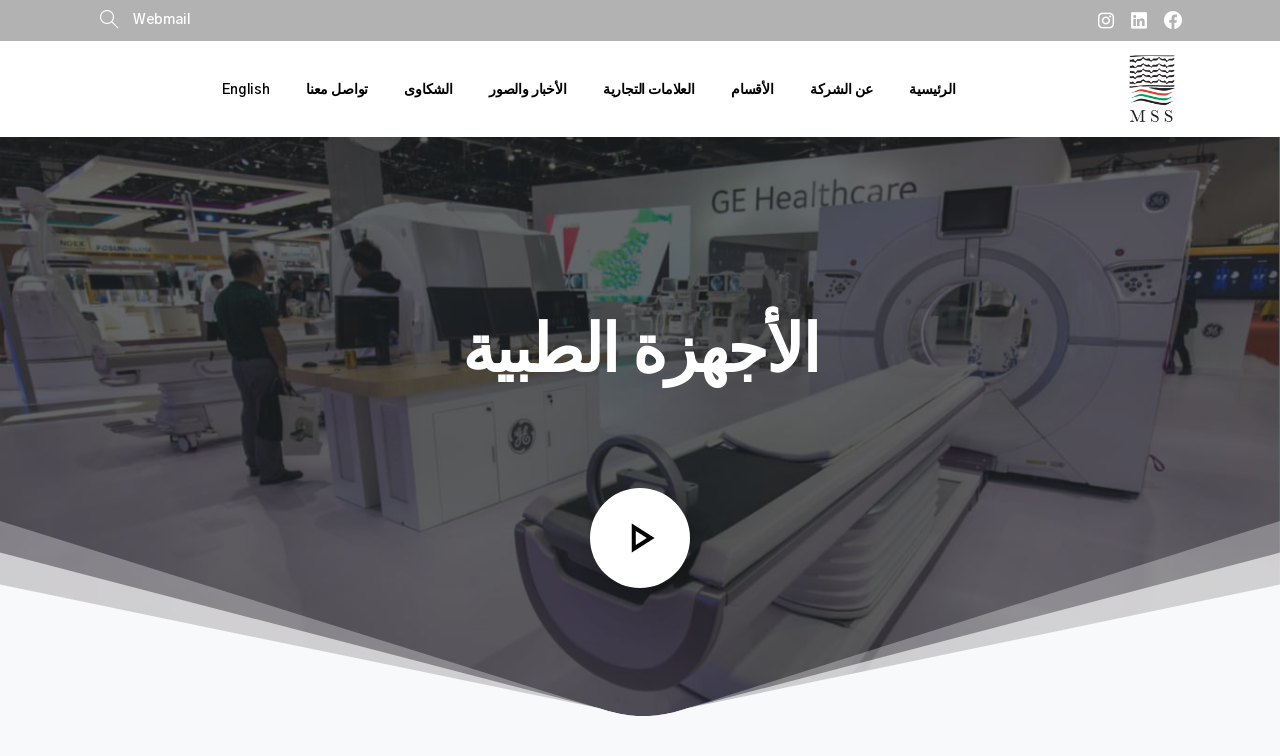

--- FILE ---
content_type: text/html; charset=UTF-8
request_url: https://msspal.com/ar/health-care-2/
body_size: 16536
content:
<!doctype html>
<html dir="rtl" lang="ar">

<head>
	<script src="https://kit.fontawesome.com/8285656d59.js" crossorigin="anonymous"></script>
	<meta charset="UTF-8">
	<meta name="viewport" content="width=device-width, initial-scale=1, user-scalable=0">
	<link rel="profile" href="https://gmpg.org/xfn/11">
	<link rel="pingback" href="https://msspal.com/xmlrpc.php" />
	<title>الأجهزة الطبية &#8211; MSS</title>
<meta name='robots' content='max-image-preview:large' />
<link rel="alternate" href="https://msspal.com/health-care/" hreflang="en" />
<link rel="alternate" href="https://msspal.com/ar/health-care-2/" hreflang="ar" />
<link rel="alternate" type="application/rss+xml" title="MSS &laquo; الخلاصة" href="https://msspal.com/ar/feed/" />
<link rel="alternate" type="application/rss+xml" title="MSS &laquo; خلاصة التعليقات" href="https://msspal.com/ar/comments/feed/" />
<link rel="preconnect" href="https://fonts.gstatic.com/" crossorigin><link rel="preconnect" href="https://fonts.googleapis.com/" crossorigin><link rel="alternate" title="oEmbed (JSON)" type="application/json+oembed" href="https://msspal.com/wp-json/oembed/1.0/embed?url=https%3A%2F%2Fmsspal.com%2Far%2Fhealth-care-2%2F" />
<link rel="alternate" title="oEmbed (XML)" type="text/xml+oembed" href="https://msspal.com/wp-json/oembed/1.0/embed?url=https%3A%2F%2Fmsspal.com%2Far%2Fhealth-care-2%2F&#038;format=xml" />
<style id='wp-img-auto-sizes-contain-inline-css' type='text/css'>
img:is([sizes=auto i],[sizes^="auto," i]){contain-intrinsic-size:3000px 1500px}
/*# sourceURL=wp-img-auto-sizes-contain-inline-css */
</style>
<link rel='stylesheet' id='formidable-css' href='https://msspal.com/wp-content/plugins/formidable/css/formidableforms1.css?ver=92659' type='text/css' media='all' />
<style id='wp-emoji-styles-inline-css' type='text/css'>

	img.wp-smiley, img.emoji {
		display: inline !important;
		border: none !important;
		box-shadow: none !important;
		height: 1em !important;
		width: 1em !important;
		margin: 0 0.07em !important;
		vertical-align: -0.1em !important;
		background: none !important;
		padding: 0 !important;
	}
/*# sourceURL=wp-emoji-styles-inline-css */
</style>
<link rel='stylesheet' id='wp-block-library-rtl-css' href='https://msspal.com/wp-includes/css/dist/block-library/style-rtl.min.css?ver=6.9' type='text/css' media='all' />
<style id='global-styles-inline-css' type='text/css'>
:root{--wp--preset--aspect-ratio--square: 1;--wp--preset--aspect-ratio--4-3: 4/3;--wp--preset--aspect-ratio--3-4: 3/4;--wp--preset--aspect-ratio--3-2: 3/2;--wp--preset--aspect-ratio--2-3: 2/3;--wp--preset--aspect-ratio--16-9: 16/9;--wp--preset--aspect-ratio--9-16: 9/16;--wp--preset--color--black: #000000;--wp--preset--color--cyan-bluish-gray: #abb8c3;--wp--preset--color--white: #ffffff;--wp--preset--color--pale-pink: #f78da7;--wp--preset--color--vivid-red: #cf2e2e;--wp--preset--color--luminous-vivid-orange: #ff6900;--wp--preset--color--luminous-vivid-amber: #fcb900;--wp--preset--color--light-green-cyan: #7bdcb5;--wp--preset--color--vivid-green-cyan: #00d084;--wp--preset--color--pale-cyan-blue: #8ed1fc;--wp--preset--color--vivid-cyan-blue: #0693e3;--wp--preset--color--vivid-purple: #9b51e0;--wp--preset--gradient--vivid-cyan-blue-to-vivid-purple: linear-gradient(135deg,rgb(6,147,227) 0%,rgb(155,81,224) 100%);--wp--preset--gradient--light-green-cyan-to-vivid-green-cyan: linear-gradient(135deg,rgb(122,220,180) 0%,rgb(0,208,130) 100%);--wp--preset--gradient--luminous-vivid-amber-to-luminous-vivid-orange: linear-gradient(135deg,rgb(252,185,0) 0%,rgb(255,105,0) 100%);--wp--preset--gradient--luminous-vivid-orange-to-vivid-red: linear-gradient(135deg,rgb(255,105,0) 0%,rgb(207,46,46) 100%);--wp--preset--gradient--very-light-gray-to-cyan-bluish-gray: linear-gradient(135deg,rgb(238,238,238) 0%,rgb(169,184,195) 100%);--wp--preset--gradient--cool-to-warm-spectrum: linear-gradient(135deg,rgb(74,234,220) 0%,rgb(151,120,209) 20%,rgb(207,42,186) 40%,rgb(238,44,130) 60%,rgb(251,105,98) 80%,rgb(254,248,76) 100%);--wp--preset--gradient--blush-light-purple: linear-gradient(135deg,rgb(255,206,236) 0%,rgb(152,150,240) 100%);--wp--preset--gradient--blush-bordeaux: linear-gradient(135deg,rgb(254,205,165) 0%,rgb(254,45,45) 50%,rgb(107,0,62) 100%);--wp--preset--gradient--luminous-dusk: linear-gradient(135deg,rgb(255,203,112) 0%,rgb(199,81,192) 50%,rgb(65,88,208) 100%);--wp--preset--gradient--pale-ocean: linear-gradient(135deg,rgb(255,245,203) 0%,rgb(182,227,212) 50%,rgb(51,167,181) 100%);--wp--preset--gradient--electric-grass: linear-gradient(135deg,rgb(202,248,128) 0%,rgb(113,206,126) 100%);--wp--preset--gradient--midnight: linear-gradient(135deg,rgb(2,3,129) 0%,rgb(40,116,252) 100%);--wp--preset--font-size--small: 13px;--wp--preset--font-size--medium: 20px;--wp--preset--font-size--large: 36px;--wp--preset--font-size--x-large: 42px;--wp--preset--spacing--20: 0.44rem;--wp--preset--spacing--30: 0.67rem;--wp--preset--spacing--40: 1rem;--wp--preset--spacing--50: 1.5rem;--wp--preset--spacing--60: 2.25rem;--wp--preset--spacing--70: 3.38rem;--wp--preset--spacing--80: 5.06rem;--wp--preset--shadow--natural: 6px 6px 9px rgba(0, 0, 0, 0.2);--wp--preset--shadow--deep: 12px 12px 50px rgba(0, 0, 0, 0.4);--wp--preset--shadow--sharp: 6px 6px 0px rgba(0, 0, 0, 0.2);--wp--preset--shadow--outlined: 6px 6px 0px -3px rgb(255, 255, 255), 6px 6px rgb(0, 0, 0);--wp--preset--shadow--crisp: 6px 6px 0px rgb(0, 0, 0);}:where(body) { margin: 0; }.wp-site-blocks > .alignleft { float: left; margin-right: 2em; }.wp-site-blocks > .alignright { float: right; margin-left: 2em; }.wp-site-blocks > .aligncenter { justify-content: center; margin-left: auto; margin-right: auto; }:where(.is-layout-flex){gap: 0.5em;}:where(.is-layout-grid){gap: 0.5em;}.is-layout-flow > .alignleft{float: left;margin-inline-start: 0;margin-inline-end: 2em;}.is-layout-flow > .alignright{float: right;margin-inline-start: 2em;margin-inline-end: 0;}.is-layout-flow > .aligncenter{margin-left: auto !important;margin-right: auto !important;}.is-layout-constrained > .alignleft{float: left;margin-inline-start: 0;margin-inline-end: 2em;}.is-layout-constrained > .alignright{float: right;margin-inline-start: 2em;margin-inline-end: 0;}.is-layout-constrained > .aligncenter{margin-left: auto !important;margin-right: auto !important;}.is-layout-constrained > :where(:not(.alignleft):not(.alignright):not(.alignfull)){margin-left: auto !important;margin-right: auto !important;}body .is-layout-flex{display: flex;}.is-layout-flex{flex-wrap: wrap;align-items: center;}.is-layout-flex > :is(*, div){margin: 0;}body .is-layout-grid{display: grid;}.is-layout-grid > :is(*, div){margin: 0;}body{padding-top: 0px;padding-right: 0px;padding-bottom: 0px;padding-left: 0px;}a:where(:not(.wp-element-button)){text-decoration: underline;}:root :where(.wp-element-button, .wp-block-button__link){background-color: #32373c;border-width: 0;color: #fff;font-family: inherit;font-size: inherit;font-style: inherit;font-weight: inherit;letter-spacing: inherit;line-height: inherit;padding-top: calc(0.667em + 2px);padding-right: calc(1.333em + 2px);padding-bottom: calc(0.667em + 2px);padding-left: calc(1.333em + 2px);text-decoration: none;text-transform: inherit;}.has-black-color{color: var(--wp--preset--color--black) !important;}.has-cyan-bluish-gray-color{color: var(--wp--preset--color--cyan-bluish-gray) !important;}.has-white-color{color: var(--wp--preset--color--white) !important;}.has-pale-pink-color{color: var(--wp--preset--color--pale-pink) !important;}.has-vivid-red-color{color: var(--wp--preset--color--vivid-red) !important;}.has-luminous-vivid-orange-color{color: var(--wp--preset--color--luminous-vivid-orange) !important;}.has-luminous-vivid-amber-color{color: var(--wp--preset--color--luminous-vivid-amber) !important;}.has-light-green-cyan-color{color: var(--wp--preset--color--light-green-cyan) !important;}.has-vivid-green-cyan-color{color: var(--wp--preset--color--vivid-green-cyan) !important;}.has-pale-cyan-blue-color{color: var(--wp--preset--color--pale-cyan-blue) !important;}.has-vivid-cyan-blue-color{color: var(--wp--preset--color--vivid-cyan-blue) !important;}.has-vivid-purple-color{color: var(--wp--preset--color--vivid-purple) !important;}.has-black-background-color{background-color: var(--wp--preset--color--black) !important;}.has-cyan-bluish-gray-background-color{background-color: var(--wp--preset--color--cyan-bluish-gray) !important;}.has-white-background-color{background-color: var(--wp--preset--color--white) !important;}.has-pale-pink-background-color{background-color: var(--wp--preset--color--pale-pink) !important;}.has-vivid-red-background-color{background-color: var(--wp--preset--color--vivid-red) !important;}.has-luminous-vivid-orange-background-color{background-color: var(--wp--preset--color--luminous-vivid-orange) !important;}.has-luminous-vivid-amber-background-color{background-color: var(--wp--preset--color--luminous-vivid-amber) !important;}.has-light-green-cyan-background-color{background-color: var(--wp--preset--color--light-green-cyan) !important;}.has-vivid-green-cyan-background-color{background-color: var(--wp--preset--color--vivid-green-cyan) !important;}.has-pale-cyan-blue-background-color{background-color: var(--wp--preset--color--pale-cyan-blue) !important;}.has-vivid-cyan-blue-background-color{background-color: var(--wp--preset--color--vivid-cyan-blue) !important;}.has-vivid-purple-background-color{background-color: var(--wp--preset--color--vivid-purple) !important;}.has-black-border-color{border-color: var(--wp--preset--color--black) !important;}.has-cyan-bluish-gray-border-color{border-color: var(--wp--preset--color--cyan-bluish-gray) !important;}.has-white-border-color{border-color: var(--wp--preset--color--white) !important;}.has-pale-pink-border-color{border-color: var(--wp--preset--color--pale-pink) !important;}.has-vivid-red-border-color{border-color: var(--wp--preset--color--vivid-red) !important;}.has-luminous-vivid-orange-border-color{border-color: var(--wp--preset--color--luminous-vivid-orange) !important;}.has-luminous-vivid-amber-border-color{border-color: var(--wp--preset--color--luminous-vivid-amber) !important;}.has-light-green-cyan-border-color{border-color: var(--wp--preset--color--light-green-cyan) !important;}.has-vivid-green-cyan-border-color{border-color: var(--wp--preset--color--vivid-green-cyan) !important;}.has-pale-cyan-blue-border-color{border-color: var(--wp--preset--color--pale-cyan-blue) !important;}.has-vivid-cyan-blue-border-color{border-color: var(--wp--preset--color--vivid-cyan-blue) !important;}.has-vivid-purple-border-color{border-color: var(--wp--preset--color--vivid-purple) !important;}.has-vivid-cyan-blue-to-vivid-purple-gradient-background{background: var(--wp--preset--gradient--vivid-cyan-blue-to-vivid-purple) !important;}.has-light-green-cyan-to-vivid-green-cyan-gradient-background{background: var(--wp--preset--gradient--light-green-cyan-to-vivid-green-cyan) !important;}.has-luminous-vivid-amber-to-luminous-vivid-orange-gradient-background{background: var(--wp--preset--gradient--luminous-vivid-amber-to-luminous-vivid-orange) !important;}.has-luminous-vivid-orange-to-vivid-red-gradient-background{background: var(--wp--preset--gradient--luminous-vivid-orange-to-vivid-red) !important;}.has-very-light-gray-to-cyan-bluish-gray-gradient-background{background: var(--wp--preset--gradient--very-light-gray-to-cyan-bluish-gray) !important;}.has-cool-to-warm-spectrum-gradient-background{background: var(--wp--preset--gradient--cool-to-warm-spectrum) !important;}.has-blush-light-purple-gradient-background{background: var(--wp--preset--gradient--blush-light-purple) !important;}.has-blush-bordeaux-gradient-background{background: var(--wp--preset--gradient--blush-bordeaux) !important;}.has-luminous-dusk-gradient-background{background: var(--wp--preset--gradient--luminous-dusk) !important;}.has-pale-ocean-gradient-background{background: var(--wp--preset--gradient--pale-ocean) !important;}.has-electric-grass-gradient-background{background: var(--wp--preset--gradient--electric-grass) !important;}.has-midnight-gradient-background{background: var(--wp--preset--gradient--midnight) !important;}.has-small-font-size{font-size: var(--wp--preset--font-size--small) !important;}.has-medium-font-size{font-size: var(--wp--preset--font-size--medium) !important;}.has-large-font-size{font-size: var(--wp--preset--font-size--large) !important;}.has-x-large-font-size{font-size: var(--wp--preset--font-size--x-large) !important;}
/*# sourceURL=global-styles-inline-css */
</style>

<style id='pix-intro-handle-inline-css' type='text/css'>

	 body:not(.render) .pix-overlay-item {
		 opacity: 0 !important;
	 }
	 body:not(.pix-loaded) .pix-wpml-header-btn {
		 opacity: 0;
	 }
		 html:not(.render) {
			 background: #f8f9fa  !important;
		 }
		 .pix-page-loading-bg:after {
			 content: " ";
			 position: fixed;
			 top: 0;
			 left: 0;
			 width: 100vw;
			 height: 100vh;
			 display: block;
			 pointer-events: none;
			 transition: opacity .16s ease-in-out;
			 transform-style: flat;
			 z-index: 99999999999999999999;
			 opacity: 1;
			 background: #f8f9fa !important;
		 }
		 body.render .pix-page-loading-bg:after {
			 opacity: 0;
		 }
	 	 .vc_custom_1589668940635{padding-top: 60px !important;padding-bottom: 60px !important;background-color: #ffffff !important;}.vc_custom_1661167715998{padding-top: 20px !important;padding-bottom: 20px !important;}.vc_custom_1711435641537{padding-top: 20px !important;}.vc_custom_1715514669441{padding-top: 5px !important;padding-bottom: 5px !important;}.vc_custom_1711435732041{padding-top: 5px !important;padding-bottom: 5px !important;}.vc_custom_1715515067804{padding-top: 5px !important;padding-bottom: 5px !important;}.vc_custom_1715515094493{padding-top: 5px !important;padding-bottom: 5px !important;}.vc_custom_1715515112468{padding-top: 5px !important;padding-bottom: 5px !important;}.vc_custom_1715515123463{padding-top: 5px !important;padding-bottom: 5px !important;}.vc_custom_1715511864236{padding-top: 5px !important;padding-bottom: 5px !important;}.vc_custom_1715512599376{padding-top: 5px !important;padding-bottom: 5px !important;}.vc_custom_1715511892120{padding-top: 5px !important;padding-bottom: 5px !important;}.vc_custom_1715511818391{padding-top: 5px !important;padding-bottom: 5px !important;}
/*# sourceURL=pix-intro-handle-inline-css */
</style>
<link rel='stylesheet' id='essentials-bootstrap-css' href='https://msspal.com/wp-content/themes/essentials/inc/scss/bootstrap.min.css?ver=6.9' type='text/css' media='all' />
<link rel='stylesheet' id='js_composer_front-css' href='https://msspal.com/wp-content/plugins/js_composer/assets/css/js_composer.min.css?ver=6.9.0' type='text/css' media='all' />
<link rel='stylesheet' id='pix-flickity-style-css' href='https://msspal.com/wp-content/themes/essentials/css/build/flickity.min.css?ver=3.0.0' type='text/css' media='all' />
<link rel='stylesheet' id='essentials-pixicon-font-light-css' href='https://msspal.com/wp-content/themes/essentials/css/build/pixicon-light/style.min.css?ver=3.0.0' type='text/css' media='all' />
<link rel='stylesheet' id='pix-popups-style-css' href='https://msspal.com/wp-content/themes/essentials/css/jquery-confirm.min.css?ver=3.0.0' type='text/css' media='all' />
<link rel='stylesheet' id='essentials-select-css-css' href='https://msspal.com/wp-content/themes/essentials/css/build/bootstrap-select.min.css?ver=3.0.0' type='text/css' media='all' />
<link rel='stylesheet' id='pix-essentials-style-2-css' href='https://msspal.com/wp-content/uploads/wp-scss-cache/pix-essentials-style-2.css?ver=1667291846' type='text/css' media='all' />
<link rel='stylesheet' id='ms-main-css' href='https://msspal.com/wp-content/plugins/masterslider/public/assets/css/masterslider.main.css?ver=3.6.1' type='text/css' media='all' />
<link rel='stylesheet' id='ms-custom-css' href='https://msspal.com/wp-content/uploads/masterslider/custom.css?ver=1.1' type='text/css' media='all' />
<script type="text/javascript" src="https://msspal.com/wp-includes/js/jquery/jquery.min.js?ver=3.7.1" id="jquery-core-js"></script>
<script type="text/javascript" src="https://msspal.com/wp-includes/js/jquery/jquery-migrate.min.js?ver=3.4.1" id="jquery-migrate-js"></script>
<script type="text/javascript" src="https://msspal.com/wp-content/plugins/masterslider/includes/modules/elementor/assets/js/elementor-widgets.js?ver=3.6.1" id="masterslider-elementor-widgets-js"></script>
<link rel="https://api.w.org/" href="https://msspal.com/wp-json/" /><link rel="alternate" title="JSON" type="application/json" href="https://msspal.com/wp-json/wp/v2/pages/4839" /><link rel="canonical" href="https://msspal.com/ar/health-care-2/" />
<link rel='shortlink' href='https://msspal.com/?p=4839' />
<script>var ms_grabbing_curosr='https://msspal.com/wp-content/plugins/masterslider/public/assets/css/common/grabbing.cur',ms_grab_curosr='https://msspal.com/wp-content/plugins/masterslider/public/assets/css/common/grab.cur';</script>
<meta name="generator" content="MasterSlider 3.6.1 - Responsive Touch Image Slider" />
<meta name="generator" content="Elementor 3.29.1; features: additional_custom_breakpoints, e_local_google_fonts; settings: css_print_method-external, google_font-enabled, font_display-auto">
			<style>
				.e-con.e-parent:nth-of-type(n+4):not(.e-lazyloaded):not(.e-no-lazyload),
				.e-con.e-parent:nth-of-type(n+4):not(.e-lazyloaded):not(.e-no-lazyload) * {
					background-image: none !important;
				}
				@media screen and (max-height: 1024px) {
					.e-con.e-parent:nth-of-type(n+3):not(.e-lazyloaded):not(.e-no-lazyload),
					.e-con.e-parent:nth-of-type(n+3):not(.e-lazyloaded):not(.e-no-lazyload) * {
						background-image: none !important;
					}
				}
				@media screen and (max-height: 640px) {
					.e-con.e-parent:nth-of-type(n+2):not(.e-lazyloaded):not(.e-no-lazyload),
					.e-con.e-parent:nth-of-type(n+2):not(.e-lazyloaded):not(.e-no-lazyload) * {
						background-image: none !important;
					}
				}
			</style>
			<meta name="generator" content="Powered by WPBakery Page Builder - drag and drop page builder for WordPress."/>
<link rel="icon" href="https://msspal.com/wp-content/uploads/2022/08/cropped-Mss-32x32.png" sizes="32x32" />
<link rel="icon" href="https://msspal.com/wp-content/uploads/2022/08/cropped-Mss-192x192.png" sizes="192x192" />
<link rel="apple-touch-icon" href="https://msspal.com/wp-content/uploads/2022/08/cropped-Mss-180x180.png" />
<meta name="msapplication-TileImage" content="https://msspal.com/wp-content/uploads/2022/08/cropped-Mss-270x270.png" />
<style type="text/css" data-type="vc_custom-css">.text-body-default {
    text-align: justify;
}

.pixicon-angle-up:before{
	color:black;
}

.ytp-title{
	display:none; 
}

.ytp-title-text{
	display:none;	
}   

.ytp-title-channel-logo{
	display:none;
}

.text-primary{
    color:white !important;
}

.badge{
    background-color: #125599 !important;
}</style><style type="text/css" data-type="vc_shortcodes-custom-css">.vc_custom_1669108168939{padding-top: 40px !important;padding-bottom: 40px !important;}.vc_custom_1667296789859{background-position: center !important;background-repeat: no-repeat !important;background-size: cover !important;}.vc_custom_1589839944606{padding-top: 80px !important;padding-bottom: 80px !important;}.vc_custom_1617666585962{padding-top: 80px !important;padding-bottom: 80px !important;background-color: #ffffff !important;}.vc_custom_1590464267125{padding-top: 60px !important;padding-bottom: 60px !important;}.vc_custom_1590278076706{padding-top: 20px !important;padding-bottom: 20px !important;}.vc_custom_1711882705209{padding-top: 40px !important;padding-bottom: 10px !important;}.vc_custom_1691915344936{padding-top: 0px !important;padding-bottom: 20px !important;}.vc_custom_1667296803024{margin-top: 30px !important;padding-top: 80px !important;padding-bottom: 80px !important;}.vc_custom_1711882715361{padding-top: 10px !important;}.vc_custom_1711883566813{padding-top: 10px !important;padding-bottom: 20px !important;}.vc_custom_1709630922753{padding-top: 20px !important;}.vc_custom_1613424041855{padding-bottom: 60px !important;}.vc_custom_1663760998898{padding-bottom: 10px !important;}</style><noscript><style> .wpb_animate_when_almost_visible { opacity: 1; }</style></noscript><style id='pix-sliding-text-handle-inline-css' type='text/css'>
#el1667296879559-9f8fa08c-c0eb .pix-sliding-headline { font-size: h1 !important; }
#el1663667545429-12e6f753-48c5 .pix-sliding-headline { font-size: h1 !important; }
/*# sourceURL=pix-sliding-text-handle-inline-css */
</style>
<style id='pix-custom-responsive-133199610-inline-css' type='text/css'>
@media only screen and (max-width:576px) {.custom-responsive-133199610 {padding-top: 0px !important;}}
@media only screen and (max-width:576px) {.custom-responsive-133199610 {padding-top: 0px !important;}}@media only screen and (max-width:992px) and (min-width:576px) {.custom-responsive-133199610 {padding-top: 0px !important;}}
/*# sourceURL=pix-custom-responsive-133199610-inline-css */
</style>
<style id='pix-custom-responsive-157069189-inline-css' type='text/css'>
@media only screen and (max-width:576px) {.custom-responsive-157069189 {margin-top: -20px !important;}}
@media only screen and (max-width:576px) {.custom-responsive-157069189 {margin-top: -20px !important;}}@media only screen and (max-width:992px) and (min-width:576px) {.custom-responsive-157069189 {margin-top: -20px !important;}}
/*# sourceURL=pix-custom-responsive-157069189-inline-css */
</style>
<link rel='stylesheet' id='pix-lightbox-css-css' href='https://msspal.com/wp-content/themes/essentials/css/build/jquery.fancybox.min.css?ver=6.9' type='text/css' media='all' />
<link rel='stylesheet' id='wpb-google-font-primary-css' href='https://fonts.googleapis.com/css?family=Gothic+A1%3A400%2C600&#038;display=swap&#038;ver=6.9' type='text/css' media='all' />
</head>

<body class="rtl wp-singular page-template-default page page-id-4839 wp-custom-logo wp-theme-essentials _masterslider _msp_version_3.6.1 wpb-js-composer js-comp-ver-6.9.0 vc_responsive elementor-default elementor-kit-3825" style="">
		<div class="pix-page-loading-bg"></div>
	            <div class="pix-loading-circ-path"></div>
        	<div id="page" class="site">
		 <div class="pix-topbar position-relative pix-header-desktop pix-topbar-normal  bg-dark-opacity-3  text-white sticky-top2 p-sticky" style="z-index:999998;" >
     <div class="container-xl">
         <div class="row d-flex align-items-center align-items-stretch">
                          <div class="col-12 col-lg-6 column pix-header-min-height text-left justify-content-start py-md-0 d-flex align-items-center">
 				    <div class="pix-px-5 d-inline-block2 d-inline-flex align-items-between pix-social text-18  animate-in" data-anim-type="fade-in">
                    <a class="d-flex align-items-center pix-header-text text-white" target="_blank"  href="https://www.facebook.com/MSS.PAL/" title="Facebook"><i class="pixicon-facebook3 px-2" ></i></a>
                        <a class="d-flex align-items-center pix-header-text text-white" target="_blank"  href="https://www.linkedin.com/company/medical-supplies-services/mycompany/" title="linkedin"><i class="pixicon-linkedin px-2" ></i></a>
                        <a class="d-flex align-items-center pix-header-text text-white" target="_blank"  href="https://www.instagram.com/msspalestine/" title="instagram"><i class="pixicon-instagram2 px-2" ></i></a>
                </div>
                 </div>

                                       <div class="col-12 col-lg-6 column text-right justify-content-end pix-header-min-height py-md-0 d-flex align-items-center justify-content-end">
 				        <div class="d-inline-flex align-items-center2 line-height-1 pix-py-5 pix-hover-item mb-0">
            <a data-anim-type="disabled" class="text-white font-weight-bold btn btn-link p-0 line-height-1 pix-header-text text-sm  d-inline-flex2 align-items-center2" href="https://mail.msspal.com/owa/auth/logon.aspx?replaceCurrent=1&#038;url=https%3a%2f%2fmail.msspal.com%2fowa%2f" target=&quot;_blank&quot; style="" >
                Webmail</span>
                            </a></div>
                            <a data-anim-type="disabled" href="#" class="btn pix-header-btn btn-link p-0 pix-px-15 pix-search-btn pix-toggle-overlay m-0  d-inline-flex align-items-center text-white" ><span class="screen-reader-text sr-only">Search</span><i class="pixicon-zoom text-18 pix-header-text font-weight-bold"></i></a>
                         </div>

         </div>
                      <div class="pix-topbar-line bg-transparent" style="width:100%;height:1px;"></div>
              </div>
      </div>
                <div class="pix-header-scroll-placeholder"></div>
            
        <header
            id="masthead"
            class="pix-header pix-is-sticky-header sticky-top  pix-header-desktop d-block pix-header-normal pix-scroll-shadow  header-scroll pix-header-container-area bg-custom"
            data-text="black"
            data-text-scroll="heading-default"
            data-bg-class="bg-custom"
            data-scroll-class="bg-white "
            data-scroll-color="" >
            <div class="container-xl">
                <nav class="navbar pix-main-menu navbar-hover-drop navbar-expand-lg navbar-light text-left justify-content-start">
                            <span class="mx-1"></span>
            <div class=" d-flex align-items-center">
        <div class="d-inline-block " data-anim-type="disabled" style="">
                                    <a class="navbar-brand" href="https://msspal.com/ar/home-arabic/" target="" rel="home">
                            <img class="pix-logo" height="70" width="50" src="https://msspal.com/wp-content/uploads/2022/08/cropped-Mss.png" alt="MSS" style="height:70px;width:auto;" >
                                                            <img class="pix-logo-scroll" src="https://msspal.com/wp-content/uploads/2022/08/cropped-Mss.png" alt="MSS" style="height:70px;width:auto;">
                                                        </a>
                                </div>
    </div>
    <div id="navbarNav-322" class="collapse navbar-collapse align-self-stretch pix-secondary-scroll-nav-line pix-light-nav-line pix-nav-active-line justify-content-center "><ul id="menu-menu-arabic" class="navbar-nav nav-style-megamenu align-self-stretch align-items-center "><li itemscope="itemscope" itemtype="https://www.schema.org/SiteNavigationElement" id="menu-item-5039" class="menu-item menu-item-type-post_type menu-item-object-page menu-item-home menu-item-5039 nav-item dropdown d-lg-flex nav-item-display align-self-stretch overflow-visible align-items-center"><a title="الرئيسية" class=" font-weight-bold pix-nav-link text-black nav-link " target="_self" href="https://msspal.com/ar/home-arabic/"><span class="pix-dropdown-title text-sm  pix-header-text">الرئيسية</span></a></li>
<li itemscope="itemscope" itemtype="https://www.schema.org/SiteNavigationElement" id="menu-item-4896" class="menu-item menu-item-type-post_type menu-item-object-page menu-item-has-children dropdown menu-item-4896 nav-item dropdown d-lg-flex nav-item-display align-self-stretch overflow-visible align-items-center"><a title="عن الشركة" class=" font-weight-bold pix-nav-link text-black dropdown-toggle nav-link " target="_self" href="https://msspal.com/ar/features-2/" data-toggle="dropdown" aria-haspopup="true" aria-expanded="false" id="menu-item-dropdown-4896"><span class="pix-dropdown-title text-sm  pix-header-text">عن الشركة</span></a>
<div class="dropdown-menu"  aria-labelledby="menu-item-dropdown-4896" role="navigation">
<div class="submenu-box pix-default-menu bg-white"><div class="container">	<div itemscope="itemscope" itemtype="https://www.schema.org/SiteNavigationElement" id="menu-item-4897" class="menu-item menu-item-type-post_type menu-item-object-page menu-item-4897 nav-item dropdown d-lg-flex nav-item-display align-self-stretch overflow-visible align-items-center w-100"><a title="من نحن" class=" font-weight-bold pix-nav-link  dropdown-item" target="_self" href="https://msspal.com/ar/about-2/"><span class="pix-dropdown-title  text-body-default  font-weight-bold">من نحن</span></a></div>
	<div itemscope="itemscope" itemtype="https://www.schema.org/SiteNavigationElement" id="menu-item-4899" class="menu-item menu-item-type-post_type menu-item-object-page menu-item-4899 nav-item dropdown d-lg-flex nav-item-display align-self-stretch overflow-visible align-items-center w-100"><a title="أيبك" class=" font-weight-bold pix-nav-link  dropdown-item" target="_self" href="https://msspal.com/ar/apic-2/"><span class="pix-dropdown-title  text-body-default  font-weight-bold">أيبك</span></a></div>
	<div itemscope="itemscope" itemtype="https://www.schema.org/SiteNavigationElement" id="menu-item-4900" class="menu-item menu-item-type-post_type menu-item-object-page menu-item-4900 nav-item dropdown d-lg-flex nav-item-display align-self-stretch overflow-visible align-items-center w-100"><a title="الرؤية و الرسالة" class=" font-weight-bold pix-nav-link  dropdown-item" target="_self" href="https://msspal.com/ar/mission-visson-2/"><span class="pix-dropdown-title  text-body-default  font-weight-bold">الرؤية و الرسالة</span></a></div>
	<div itemscope="itemscope" itemtype="https://www.schema.org/SiteNavigationElement" id="menu-item-4901" class="menu-item menu-item-type-post_type menu-item-object-page menu-item-4901 nav-item dropdown d-lg-flex nav-item-display align-self-stretch overflow-visible align-items-center w-100"><a title="الإدارة" class=" font-weight-bold pix-nav-link  dropdown-item" target="_self" href="https://msspal.com/ar/%d8%a7%d9%84%d8%a5%d8%af%d8%a7%d8%b1%d8%a9/"><span class="pix-dropdown-title  text-body-default  font-weight-bold">الإدارة</span></a></div>
	<div itemscope="itemscope" itemtype="https://www.schema.org/SiteNavigationElement" id="menu-item-4975" class="menu-item menu-item-type-post_type menu-item-object-page menu-item-4975 nav-item dropdown d-lg-flex nav-item-display align-self-stretch overflow-visible align-items-center w-100"><a title="فرص العمل" class=" font-weight-bold pix-nav-link  dropdown-item" target="_self" href="https://msspal.com/ar/careers-2/"><span class="pix-dropdown-title  text-body-default  font-weight-bold">فرص العمل</span></a></div>
</div>
</div>
</div>
</li>
<li itemscope="itemscope" itemtype="https://www.schema.org/SiteNavigationElement" id="menu-item-5087" class="menu-item menu-item-type-custom menu-item-object-custom current-menu-ancestor current-menu-parent menu-item-has-children dropdown active menu-item-5087 nav-item dropdown d-lg-flex nav-item-display align-self-stretch overflow-visible align-items-center"><a title="الأقسام" class=" font-weight-bold pix-nav-link text-black dropdown-toggle nav-link " target="_self" href="#" data-toggle="dropdown" aria-haspopup="true" aria-expanded="false" id="menu-item-dropdown-5087"><span class="pix-dropdown-title text-sm  pix-header-text">الأقسام</span></a>
<div class="dropdown-menu"  aria-labelledby="menu-item-dropdown-5087" role="navigation">
<div class="submenu-box pix-default-menu bg-white"><div class="container">	<div itemscope="itemscope" itemtype="https://www.schema.org/SiteNavigationElement" id="menu-item-4904" class="menu-item menu-item-type-post_type menu-item-object-page menu-item-4904 nav-item dropdown d-lg-flex nav-item-display align-self-stretch overflow-visible align-items-center w-100"><a title="الأدوية" class=" font-weight-bold pix-nav-link  dropdown-item" target="_self" href="https://msspal.com/ar/pharmaceuticals/"><span class="pix-dropdown-title  text-body-default  font-weight-bold">الأدوية</span></a></div>
	<div itemscope="itemscope" itemtype="https://www.schema.org/SiteNavigationElement" id="menu-item-4915" class="menu-item menu-item-type-post_type menu-item-object-page current-menu-item page_item page-item-4839 current_page_item active menu-item-4915 nav-item dropdown d-lg-flex nav-item-display align-self-stretch overflow-visible align-items-center w-100"><a title="الأجهزة الطبية" class=" font-weight-bold pix-nav-link  dropdown-item" target="_self" href="https://msspal.com/ar/health-care-2/"><span class="pix-dropdown-title  text-body-default  font-weight-bold">الأجهزة الطبية</span></a></div>
	<div itemscope="itemscope" itemtype="https://www.schema.org/SiteNavigationElement" id="menu-item-4916" class="menu-item menu-item-type-post_type menu-item-object-page menu-item-4916 nav-item dropdown d-lg-flex nav-item-display align-self-stretch overflow-visible align-items-center w-100"><a title="المحاليل والمستهلكات الطبية" class=" font-weight-bold pix-nav-link  dropdown-item" target="_self" href="https://msspal.com/ar/medical-disposable/"><span class="pix-dropdown-title  text-body-default  font-weight-bold">المحاليل والمستهلكات الطبية</span></a></div>
	<div itemscope="itemscope" itemtype="https://www.schema.org/SiteNavigationElement" id="menu-item-4918" class="menu-item menu-item-type-post_type menu-item-object-page menu-item-4918 nav-item dropdown d-lg-flex nav-item-display align-self-stretch overflow-visible align-items-center w-100"><a title="المختبرات" class=" font-weight-bold pix-nav-link  dropdown-item" target="_self" href="https://msspal.com/ar/lab/"><span class="pix-dropdown-title  text-body-default  font-weight-bold">المختبرات</span></a></div>
	<div itemscope="itemscope" itemtype="https://www.schema.org/SiteNavigationElement" id="menu-item-4911" class="menu-item menu-item-type-post_type menu-item-object-page menu-item-4911 nav-item dropdown d-lg-flex nav-item-display align-self-stretch overflow-visible align-items-center w-100"><a title="السلع الاستهلاكية سريعة الحركة" class=" font-weight-bold pix-nav-link  dropdown-item" target="_self" href="https://msspal.com/ar/fmcg-2/"><span class="pix-dropdown-title  text-body-default  font-weight-bold">السلع الاستهلاكية سريعة الحركة</span></a></div>
	<div itemscope="itemscope" itemtype="https://www.schema.org/SiteNavigationElement" id="menu-item-4913" class="menu-item menu-item-type-post_type menu-item-object-page menu-item-4913 nav-item dropdown d-lg-flex nav-item-display align-self-stretch overflow-visible align-items-center w-100"><a title="الصحة الحيوانية" class=" font-weight-bold pix-nav-link  dropdown-item" target="_self" href="https://msspal.com/ar/animal-health-3/"><span class="pix-dropdown-title  text-body-default  font-weight-bold">الصحة الحيوانية</span></a></div>
</div>
</div>
</div>
</li>
<li itemscope="itemscope" itemtype="https://www.schema.org/SiteNavigationElement" id="menu-item-4919" class="menu-item menu-item-type-post_type menu-item-object-page menu-item-4919 nav-item dropdown d-lg-flex nav-item-display align-self-stretch overflow-visible align-items-center"><a title="العلامات التجارية" class=" font-weight-bold pix-nav-link text-black nav-link " target="_self" href="https://msspal.com/ar/works-3/"><span class="pix-dropdown-title text-sm  pix-header-text">العلامات التجارية</span></a></li>
<li itemscope="itemscope" itemtype="https://www.schema.org/SiteNavigationElement" id="menu-item-4920" class="menu-item menu-item-type-post_type menu-item-object-page menu-item-4920 nav-item dropdown d-lg-flex nav-item-display align-self-stretch overflow-visible align-items-center"><a title="الأخبار والصور" class=" font-weight-bold pix-nav-link text-black nav-link " target="_self" href="https://msspal.com/ar/blog-2/"><span class="pix-dropdown-title text-sm  pix-header-text">الأخبار والصور</span></a></li>
<li itemscope="itemscope" itemtype="https://www.schema.org/SiteNavigationElement" id="menu-item-4921" class="menu-item menu-item-type-post_type menu-item-object-page menu-item-4921 nav-item dropdown d-lg-flex nav-item-display align-self-stretch overflow-visible align-items-center"><a title="الشكاوى" class=" font-weight-bold pix-nav-link text-black nav-link " target="_self" href="https://msspal.com/ar/complaints/"><span class="pix-dropdown-title text-sm  pix-header-text">الشكاوى</span></a></li>
<li itemscope="itemscope" itemtype="https://www.schema.org/SiteNavigationElement" id="menu-item-4922" class="menu-item menu-item-type-post_type menu-item-object-page menu-item-4922 nav-item dropdown d-lg-flex nav-item-display align-self-stretch overflow-visible align-items-center"><a title="تواصل معنا" class=" font-weight-bold pix-nav-link text-black nav-link " target="_self" href="https://msspal.com/ar/contact-us/"><span class="pix-dropdown-title text-sm  pix-header-text">تواصل معنا</span></a></li>
<li itemscope="itemscope" itemtype="https://www.schema.org/SiteNavigationElement" id="menu-item-4979-en" class="lang-item lang-item-29 lang-item-en lang-item-first menu-item menu-item-type-custom menu-item-object-custom menu-item-4979-en nav-item dropdown d-lg-flex nav-item-display align-self-stretch overflow-visible align-items-center"><a title="English" class=" font-weight-bold pix-nav-link text-black nav-link " target="_self" href="https://msspal.com/health-care/" hreflang="en-US" lang="en-US"><span class="pix-dropdown-title text-sm lang-item pix-header-text">English</span></a></li>
</ul></div>        <span class="mx-2"></span>
                        </nav>
                
            </div>
                    </header>
         <div class="pix-topbar pix-header-mobile pix-topbar-normal bg-dark-opacity-3 text-white p-sticky py-22 " style="" >
     <div class="container">
         <div class="row">
                          <div class="col-12 column text-left py-md-02 pix-py-10">
 				    <div class="pix-px-5 d-inline-block2 d-inline-flex align-items-between pix-social text-18 " data-anim-type="disabled">
                    <a class="d-flex align-items-center pix-header-text text-white" target="_blank"  href="https://www.facebook.com/MSS.PAL/" title="Facebook"><i class="pixicon-facebook3 px-2" ></i></a>
                        <a class="d-flex align-items-center pix-header-text text-white" target="_blank"  href="https://www.linkedin.com/company/medical-supplies-services/mycompany/" title="linkedin"><i class="pixicon-linkedin px-2" ></i></a>
                        <a class="d-flex align-items-center pix-header-text text-white" target="_blank"  href="https://www.instagram.com/msspalestine/" title="instagram"><i class="pixicon-instagram2 px-2" ></i></a>
                </div>
                    <a data-anim-type="fade-in-left" href="#" class="btn pix-header-btn btn-link p-0 pix-px-15 pix-search-btn pix-toggle-overlay m-0 animate-in d-inline-flex align-items-center text-white" ><span class="screen-reader-text sr-only">Search</span><i class="pixicon-zoom text-18 pix-header-text font-weight-bold"></i></a>
                    <div class="d-inline-flex align-items-center2 line-height-1 pix-py-5 pix-hover-item mb-0">
            <a data-anim-type="disabled" class="text-white btn btn-link p-0 line-height-1 pix-header-text text-sm  d-inline-flex2 align-items-center2" href="https://mail.msspal.com/owa/auth/logon.aspx?replaceCurrent=1&#038;url=https%3a%2f%2fmail.msspal.com%2fowa%2f" target=&quot;_blank&quot; style="" >
                Webmail</span>
                            </a></div>
                         </div>

         </div>
              </div>
      </div>
                <div class="pix-mobile-header-sticky w-100"></div>
                
    <header id="mobile_head" class="pix-header  pix-header-mobile d-inline-block pix-header-normal pix-scroll-shadow sticky-top header-scroll2 bg-white" style="">
         <div class="container">
                          <nav class="navbar navbar-hover-drop navbar-expand-lg2 navbar-light d-inline-block2 ">
    				    <div class="slide-in-container d-flex align-items-center">
        <div class="d-inline-block animate-in slide-in-container" data-anim-type="slide-in-up" style="">
                                <a class="navbar-brand" href="https://msspal.com/ar/home-arabic/" target="" rel="home">
                        <img src="https://msspal.com/wp-content/uploads/2022/08/Mss-black.png" alt="MSS" height="80" width="56.871555743959" style="height:80px;width:auto;">
                    </a>
                            </div>
    </div>
                <button class="navbar-toggler hamburger--spin hamburger small-menu-toggle" type="button" data-toggle="collapse" data-target="#navbarNav-44" aria-controls="navbarNav-44" aria-expanded="false" aria-label="Toggle navigation">
                <span class="hamburger-box">

                    <span class="hamburger-inner bg-heading-default">
                        <span class="hamburger-inner-before bg-heading-default"></span>
                        <span class="hamburger-inner-after bg-heading-default"></span>
                    </span>

                </span>
            </button>
            <div id="navbarNav-44" class="collapse navbar-collapse align-self-stretch   "><ul id="menu-menu-arabic-1" class="navbar-nav nav-style-megamenu align-self-stretch align-items-center "><li itemscope="itemscope" itemtype="https://www.schema.org/SiteNavigationElement" class="menu-item menu-item-type-post_type menu-item-object-page menu-item-home menu-item-5039 nav-item dropdown d-lg-flex nav-item-display align-self-stretch overflow-visible align-items-center"><a title="الرئيسية" class=" font-weight-bold pix-nav-link text-heading-default nav-link animate-in" target="_self" href="https://msspal.com/ar/home-arabic/" data-anim-type="fade-in"><span class="pix-dropdown-title text-sm  pix-header-text">الرئيسية</span></a></li>
<li itemscope="itemscope" itemtype="https://www.schema.org/SiteNavigationElement" class="menu-item menu-item-type-post_type menu-item-object-page menu-item-has-children dropdown menu-item-4896 nav-item dropdown d-lg-flex nav-item-display align-self-stretch overflow-visible align-items-center"><a title="عن الشركة" class=" font-weight-bold pix-nav-link text-heading-default dropdown-toggle nav-link animate-in" target="_self" href="https://msspal.com/ar/features-2/" data-toggle="dropdown" aria-haspopup="true" aria-expanded="false" data-anim-type="fade-in" id="menu-item-dropdown-4896"><span class="pix-dropdown-title text-sm  pix-header-text">عن الشركة</span></a>
<div class="dropdown-menu"  aria-labelledby="menu-item-dropdown-4896" role="navigation">
<div class="submenu-box pix-default-menu bg-gray-1"><div class="container">	<div itemscope="itemscope" itemtype="https://www.schema.org/SiteNavigationElement" class="menu-item menu-item-type-post_type menu-item-object-page menu-item-4897 nav-item dropdown d-lg-flex nav-item-display align-self-stretch overflow-visible align-items-center w-100"><a title="من نحن" class=" font-weight-bold pix-nav-link  dropdown-item" target="_self" href="https://msspal.com/ar/about-2/"><span class="pix-dropdown-title  text-body-default  font-weight-bold">من نحن</span></a></div>
	<div itemscope="itemscope" itemtype="https://www.schema.org/SiteNavigationElement" class="menu-item menu-item-type-post_type menu-item-object-page menu-item-4899 nav-item dropdown d-lg-flex nav-item-display align-self-stretch overflow-visible align-items-center w-100"><a title="أيبك" class=" font-weight-bold pix-nav-link  dropdown-item" target="_self" href="https://msspal.com/ar/apic-2/"><span class="pix-dropdown-title  text-body-default  font-weight-bold">أيبك</span></a></div>
	<div itemscope="itemscope" itemtype="https://www.schema.org/SiteNavigationElement" class="menu-item menu-item-type-post_type menu-item-object-page menu-item-4900 nav-item dropdown d-lg-flex nav-item-display align-self-stretch overflow-visible align-items-center w-100"><a title="الرؤية و الرسالة" class=" font-weight-bold pix-nav-link  dropdown-item" target="_self" href="https://msspal.com/ar/mission-visson-2/"><span class="pix-dropdown-title  text-body-default  font-weight-bold">الرؤية و الرسالة</span></a></div>
	<div itemscope="itemscope" itemtype="https://www.schema.org/SiteNavigationElement" class="menu-item menu-item-type-post_type menu-item-object-page menu-item-4901 nav-item dropdown d-lg-flex nav-item-display align-self-stretch overflow-visible align-items-center w-100"><a title="الإدارة" class=" font-weight-bold pix-nav-link  dropdown-item" target="_self" href="https://msspal.com/ar/%d8%a7%d9%84%d8%a5%d8%af%d8%a7%d8%b1%d8%a9/"><span class="pix-dropdown-title  text-body-default  font-weight-bold">الإدارة</span></a></div>
	<div itemscope="itemscope" itemtype="https://www.schema.org/SiteNavigationElement" class="menu-item menu-item-type-post_type menu-item-object-page menu-item-4975 nav-item dropdown d-lg-flex nav-item-display align-self-stretch overflow-visible align-items-center w-100"><a title="فرص العمل" class=" font-weight-bold pix-nav-link  dropdown-item" target="_self" href="https://msspal.com/ar/careers-2/"><span class="pix-dropdown-title  text-body-default  font-weight-bold">فرص العمل</span></a></div>
</div>
</div>
</div>
</li>
<li itemscope="itemscope" itemtype="https://www.schema.org/SiteNavigationElement" class="menu-item menu-item-type-custom menu-item-object-custom current-menu-ancestor current-menu-parent menu-item-has-children dropdown active menu-item-5087 nav-item dropdown d-lg-flex nav-item-display align-self-stretch overflow-visible align-items-center"><a title="الأقسام" class=" font-weight-bold pix-nav-link text-heading-default dropdown-toggle nav-link animate-in" target="_self" href="#" data-toggle="dropdown" aria-haspopup="true" aria-expanded="false" data-anim-type="fade-in" id="menu-item-dropdown-5087"><span class="pix-dropdown-title text-sm  pix-header-text">الأقسام</span></a>
<div class="dropdown-menu"  aria-labelledby="menu-item-dropdown-5087" role="navigation">
<div class="submenu-box pix-default-menu bg-gray-1"><div class="container">	<div itemscope="itemscope" itemtype="https://www.schema.org/SiteNavigationElement" class="menu-item menu-item-type-post_type menu-item-object-page menu-item-4904 nav-item dropdown d-lg-flex nav-item-display align-self-stretch overflow-visible align-items-center w-100"><a title="الأدوية" class=" font-weight-bold pix-nav-link  dropdown-item" target="_self" href="https://msspal.com/ar/pharmaceuticals/"><span class="pix-dropdown-title  text-body-default  font-weight-bold">الأدوية</span></a></div>
	<div itemscope="itemscope" itemtype="https://www.schema.org/SiteNavigationElement" class="menu-item menu-item-type-post_type menu-item-object-page current-menu-item page_item page-item-4839 current_page_item active menu-item-4915 nav-item dropdown d-lg-flex nav-item-display align-self-stretch overflow-visible align-items-center w-100"><a title="الأجهزة الطبية" class=" font-weight-bold pix-nav-link  dropdown-item" target="_self" href="https://msspal.com/ar/health-care-2/"><span class="pix-dropdown-title  text-body-default  font-weight-bold">الأجهزة الطبية</span></a></div>
	<div itemscope="itemscope" itemtype="https://www.schema.org/SiteNavigationElement" class="menu-item menu-item-type-post_type menu-item-object-page menu-item-4916 nav-item dropdown d-lg-flex nav-item-display align-self-stretch overflow-visible align-items-center w-100"><a title="المحاليل والمستهلكات الطبية" class=" font-weight-bold pix-nav-link  dropdown-item" target="_self" href="https://msspal.com/ar/medical-disposable/"><span class="pix-dropdown-title  text-body-default  font-weight-bold">المحاليل والمستهلكات الطبية</span></a></div>
	<div itemscope="itemscope" itemtype="https://www.schema.org/SiteNavigationElement" class="menu-item menu-item-type-post_type menu-item-object-page menu-item-4918 nav-item dropdown d-lg-flex nav-item-display align-self-stretch overflow-visible align-items-center w-100"><a title="المختبرات" class=" font-weight-bold pix-nav-link  dropdown-item" target="_self" href="https://msspal.com/ar/lab/"><span class="pix-dropdown-title  text-body-default  font-weight-bold">المختبرات</span></a></div>
	<div itemscope="itemscope" itemtype="https://www.schema.org/SiteNavigationElement" class="menu-item menu-item-type-post_type menu-item-object-page menu-item-4911 nav-item dropdown d-lg-flex nav-item-display align-self-stretch overflow-visible align-items-center w-100"><a title="السلع الاستهلاكية سريعة الحركة" class=" font-weight-bold pix-nav-link  dropdown-item" target="_self" href="https://msspal.com/ar/fmcg-2/"><span class="pix-dropdown-title  text-body-default  font-weight-bold">السلع الاستهلاكية سريعة الحركة</span></a></div>
	<div itemscope="itemscope" itemtype="https://www.schema.org/SiteNavigationElement" class="menu-item menu-item-type-post_type menu-item-object-page menu-item-4913 nav-item dropdown d-lg-flex nav-item-display align-self-stretch overflow-visible align-items-center w-100"><a title="الصحة الحيوانية" class=" font-weight-bold pix-nav-link  dropdown-item" target="_self" href="https://msspal.com/ar/animal-health-3/"><span class="pix-dropdown-title  text-body-default  font-weight-bold">الصحة الحيوانية</span></a></div>
</div>
</div>
</div>
</li>
<li itemscope="itemscope" itemtype="https://www.schema.org/SiteNavigationElement" class="menu-item menu-item-type-post_type menu-item-object-page menu-item-4919 nav-item dropdown d-lg-flex nav-item-display align-self-stretch overflow-visible align-items-center"><a title="العلامات التجارية" class=" font-weight-bold pix-nav-link text-heading-default nav-link animate-in" target="_self" href="https://msspal.com/ar/works-3/" data-anim-type="fade-in"><span class="pix-dropdown-title text-sm  pix-header-text">العلامات التجارية</span></a></li>
<li itemscope="itemscope" itemtype="https://www.schema.org/SiteNavigationElement" class="menu-item menu-item-type-post_type menu-item-object-page menu-item-4920 nav-item dropdown d-lg-flex nav-item-display align-self-stretch overflow-visible align-items-center"><a title="الأخبار والصور" class=" font-weight-bold pix-nav-link text-heading-default nav-link animate-in" target="_self" href="https://msspal.com/ar/blog-2/" data-anim-type="fade-in"><span class="pix-dropdown-title text-sm  pix-header-text">الأخبار والصور</span></a></li>
<li itemscope="itemscope" itemtype="https://www.schema.org/SiteNavigationElement" class="menu-item menu-item-type-post_type menu-item-object-page menu-item-4921 nav-item dropdown d-lg-flex nav-item-display align-self-stretch overflow-visible align-items-center"><a title="الشكاوى" class=" font-weight-bold pix-nav-link text-heading-default nav-link animate-in" target="_self" href="https://msspal.com/ar/complaints/" data-anim-type="fade-in"><span class="pix-dropdown-title text-sm  pix-header-text">الشكاوى</span></a></li>
<li itemscope="itemscope" itemtype="https://www.schema.org/SiteNavigationElement" class="menu-item menu-item-type-post_type menu-item-object-page menu-item-4922 nav-item dropdown d-lg-flex nav-item-display align-self-stretch overflow-visible align-items-center"><a title="تواصل معنا" class=" font-weight-bold pix-nav-link text-heading-default nav-link animate-in" target="_self" href="https://msspal.com/ar/contact-us/" data-anim-type="fade-in"><span class="pix-dropdown-title text-sm  pix-header-text">تواصل معنا</span></a></li>
<li itemscope="itemscope" itemtype="https://www.schema.org/SiteNavigationElement" class="lang-item lang-item-29 lang-item-en lang-item-first menu-item menu-item-type-custom menu-item-object-custom menu-item-4979-en nav-item dropdown d-lg-flex nav-item-display align-self-stretch overflow-visible align-items-center"><a title="English" class=" font-weight-bold pix-nav-link text-heading-default nav-link animate-in" target="_self" href="https://msspal.com/health-care/" data-anim-type="fade-in" hreflang="en-US" lang="en-US"><span class="pix-dropdown-title text-sm lang-item pix-header-text">English</span></a></li>
</ul></div>             </nav>
                                   </div>
              </header>
    <div id="content" class="site-content bg-white " style="" >
    <div class="container">
        <div class="row">

            <div class="col-12">
                <div id="primary" class="content-area">
                    <main id="main" class="site-main">

                        
<article id="post-4839" class="post-4839 page type-page status-publish hentry">



	<div class="entry-content2">
		<section data-vc-full-width="true" data-vc-full-width-init="false" class="vc_section vc_section_visible pix-intro-1 vc_custom_1669108168939 vc_row-o-full-height vc_section-o-content-middle vc_section-flex" data-section-name=""><div class="pix_element_overlay  bg-gray-9" style="pointer-events:none;;position:absolute;width:100%;height:100%;top:0;left:0;opacity:1;"></div><div class="fullpage-container"><div class="pix-intro-img jarallax" data-jarallax data-speed="0.8"><img decoding="async" loading="lazy" class="jarallax-img pix-opacity-3"  src="https://msspal.com/wp-content/uploads/2022/09/GEHealthcare-medical-equipment-shutterstock_666772285.jpeg" alt="" /></div></div><div class="pix-divider pix-bottom-divider" data-style="style-18" style="bottom:-1px;"><svg xmlns="http://www.w3.org/2000/svg" width="100%" height="200px" viewBox="0 0 1200 500" preserveAspectRatio="none"><g class="animate-in" data-anim-type="fade-in-up" data-anim-delay="300"><path fill="rgba(255,255,255,0.3)"  d="M1200,0 L1200,500 L0,500 L0,0.217671335 L560.822718,467.729764 C576.243831,480.585087 582.976586,483.900924 591.005571,486.072819 C599.034555,488.244713 607.100903,488.223251 615.118269,486.008662 C623.135636,483.794073 629.850732,480.442455 645.203531,467.505252 L1200,0 Z"  /></g><g class="animate-in" data-anim-type="fade-in-up" data-anim-delay="200"><path fill="rgba(255,255,255,0.6)"  d="M1200,79 L1200,500 L0,500 L0,79 L560.822718,467.726685 C576.243831,480.583234 582.976586,483.899388 591.005571,486.07149 C599.034555,488.243592 607.100903,488.222128 615.118269,486.007327 C623.135636,483.792527 629.850732,480.440589 645.203531,467.502152 L1200,79 Z" /></g><path fill="#f8f9fa" d="M1200,159 L1200,500 L0,500 L0,159 L560.822718,467.708648 C576.243831,480.572382 582.976586,483.89039 591.005571,486.063705 C599.034555,488.237021 607.100903,488.215545 615.118269,485.999507 C623.135636,483.783468 629.850732,480.429657 645.203531,467.483989 L1200,159 Z"/><defs></defs></svg></div><div class="vc_row wpb_row vc_row-fluid vc_row_visible vc_custom_1590464267125 vc_row-o-content-middle vc_row-flex pix-dark"><div class="wpb_column vc_column_container vc_col-sm-12 text-center"><div class="vc_column-inner  vc_custom_1590278076706"><div class="wpb_wrapper"><div id="el1667296879559-9f8fa08c-c0eb" class="mb-3 text-center  vc_custom_1711882705209"><h1 class="mb-32 pix-sliding-headline-2 animate-in font-weight-bold secondary-font " data-anim-type="pix-sliding-text" pix-anim-delay="500" data-class="secondary-font text-heading-default" style=""><span class="slide-in-container "><span class="pix-sliding-item secondary-font text-heading-default" style="transition-delay: 0ms;">الأجهزة&#32;</span></span> <span class="slide-in-container "><span class="pix-sliding-item secondary-font text-heading-default" style="transition-delay: 150ms;">الطبية&#32;</span></span> </h1></div><div class="pix-el-text w-100 text-center  vc_custom_1691915344936" ><div class="d-inline-block" style="max-width:700px;"><p class="text-20  text-body-default text-center " ><span class="text-body-default animate-in d-inline-block" data-anim-delay="1200" data-anim-type="fade-in-up"></span></p></div></div><div class="d-inline-block pix-vertical-middle "><a href="#" class="pix-video-popup d-inline-block" data-aspect="embed-responsive-21by9" data-content="&lt;video width=&quot;900&quot; height=&quot;550&quot; controls&gt;
  &lt;source src=&quot;https://msspal.com/wp-content/uploads/2022/10/Medical-Devices.mp4&quot; type=&quot;video/mp4&quot;&gt;
&lt;/video&gt;"><span class="rounded-circle d-inline-block2 d-inline-flex align-items-center justify-content-center line-height-0 pix-p-10 scale shadow-lg bg-black" style="width:100px;height:100px;"><span class="text-black" style="height:50px;width:50px;"><svg xmlns="http://www.w3.org/2000/svg" viewBox="0 0 24 24"><path d="M10 8.64L15.27 12 10 15.36V8.64M8 5v14l11-7L8 5z"/></svg>
</span></span></a></div></div></div></div></div></section><div class="vc_row-full-width vc_clearfix"></div><section data-vc-full-width="true" data-vc-full-width-init="false" class="vc_section vc_section_visible vc_custom_1667296789859 vc_section-has-fill" data-section-name=""><div data-vc-full-width="true" data-vc-full-width-init="false" class="vc_row wpb_row vc_row-fluid vc_row_visible custom-responsive-133199610 vc_custom_1667296803024"><div class="wpb_column vc_column_container vc_col-sm-12 text-center"><div class="vc_column-inner"><div class="wpb_wrapper"><div id="el1663667545429-12e6f753-48c5" class="mb-3 text-center  vc_custom_1711882715361"><h1 class="mb-32 pix-sliding-headline-2 animate-in font-weight-bold secondary-font display-3 " data-anim-type="pix-sliding-text" pix-anim-delay="500" data-class="secondary-font text-heading-default" style=""><span class="slide-in-container "><span class="pix-sliding-item secondary-font text-heading-default" style="transition-delay: 0ms;">الأجهزة&#32;</span></span> <span class="slide-in-container "><span class="pix-sliding-item secondary-font text-heading-default" style="transition-delay: 150ms;">الطبية&#32;</span></span> </h1></div><div class="pix-el-text w-100 text-center  vc_custom_1711883566813" ><p class="text-20  text-gray-7 text-center " ><span class="text-gray-7 animate-in d-inline-block" data-anim-delay="200" data-anim-type="fade-in-up">يلتزم قسم تكنولوجيا الرعاية الصحية بتوفير أجهزة ومعدات طبية من الدرجة الأولى، بالإضافة إلى دعم خدماتي سريع، ودعم تقني عالي المستوى يقدمه خبراء متخصصين في المجالات ذات الصلة. فريقنا الطموح ذو الخلفيات والتخصصات المتنوعة قد نجح في بناء شراكة متينة مع قطاع الرعاية الصحية في فلسطين، مساهماً بدور فعّال في تنظيم مؤتمرات تعليمية، تقديم أحدث التكنولوجيات، وتنفيذ برامج تدريبية تطبيقية سواء على مستوى الفرد أو الجماعة، بالإضافة إلى توفير خدمات الصيانة والدعم الفني عبر فريقنا المختص من المهندسين.</span></p></div>
	<div class="wpb_raw_code wpb_content_element wpb_raw_html" >
		<div class="wpb_wrapper">
			<video width="900" height="550" controls>
  <source src="https://msspal.com/wp-content/uploads/2022/10/Medical-Devices.mp4" type="video/mp4">
</video>
		</div>
	</div>
</div></div></div></div><div class="vc_row-full-width vc_clearfix"></div><div class="vc_row wpb_row vc_row-fluid vc_row_visible"><div class="wpb_column vc_column_container vc_col-sm-12 text-left"><div class="vc_column-inner"><div class="wpb_wrapper"><div class="text-center  vc_custom_1709630922753"><div><h1 class="pix-headline my-3  slide-inverse text-heading-default font-weight-bold  " style=""><span>الموردين </span><span class="pix-words-wrapper"><span class="is-visible " ></span> </span><span></span></h1></div></div><div class="clients row  "><div class="d-none d-md-block clearfix w-100 col-12"></div><div class="col-md col-12 -3 fly text-center client2 d-inline-block2 d-inline-flex client"><a target="_blank" href="https://www.gehealthcare.com/" class="client2 align-self-center py-3 d-inline-block w-100" title="GE Healthcare"><img fetchpriority="high" decoding="async" src="https://msspal.com/wp-content/uploads/2023/09/GE_HealthCare_Logo_Jan_2023.jpg" srcset="https://msspal.com/wp-content/uploads/2023/09/GE_HealthCare_Logo_Jan_2023-300x157.jpg 300w, https://msspal.com/wp-content/uploads/2023/09/GE_HealthCare_Logo_Jan_2023-1024x535.jpg 1024w, https://msspal.com/wp-content/uploads/2023/09/GE_HealthCare_Logo_Jan_2023-768x401.jpg 768w, https://msspal.com/wp-content/uploads/2023/09/GE_HealthCare_Logo_Jan_2023.jpg 1200w" sizes="(max-width: 1200px) 100vw, 1200px" width="1200" height="627" class="animate-in" alt="GE Healthcare" data-anim-type="fade-in-up" data-anim-delay="0"></a></div><div class="col-md col-12 -3 fly text-center client2 d-inline-block2 d-inline-flex client"><a target="_blank" href="https://www.bbraun.com/en.html" class="client2 align-self-center py-3 d-inline-block w-100" title="B BRAUN"><img decoding="async" src="https://msspal.com/wp-content/uploads/2022/08/Artboard-2-copy-7@1.1x.png" srcset="https://msspal.com/wp-content/uploads/2022/08/Artboard-2-copy-7@1.1x-300x300.png 300w, https://msspal.com/wp-content/uploads/2022/08/Artboard-2-copy-7@1.1x-150x150.png 150w, https://msspal.com/wp-content/uploads/2022/08/Artboard-2-copy-7@1.1x-400x400.png 400w, https://msspal.com/wp-content/uploads/2022/08/Artboard-2-copy-7@1.1x-75x75.png 75w, https://msspal.com/wp-content/uploads/2022/08/Artboard-2-copy-7@1.1x-460x460.png 460w, https://msspal.com/wp-content/uploads/2022/08/Artboard-2-copy-7@1.1x.png 550w" sizes="(max-width: 550px) 100vw, 550px" width="550" height="550" class="animate-in" alt="B BRAUN" data-anim-type="fade-in-up" data-anim-delay="200"></a></div><div class="col-md col-12 -3 fly text-center client2 d-inline-block2 d-inline-flex client"><a target="_blank" href="https://europe.medtronic.com/xd-en/index.html" class="client2 align-self-center py-3 d-inline-block w-100" title="Medtronic"><img loading="lazy" decoding="async" src="https://msspal.com/wp-content/uploads/2023/09/art-logo-en-rgb-bl.png" srcset="https://msspal.com/wp-content/uploads/2023/09/art-logo-en-rgb-bl-300x110.png 300w, https://msspal.com/wp-content/uploads/2023/09/art-logo-en-rgb-bl.png 580w" sizes="(max-width: 580px) 100vw, 580px" width="580" height="212" class="animate-in" alt="Medtronic" data-anim-type="fade-in-up" data-anim-delay="400"></a></div></div>
<div class="clients row  "><div class="d-none d-md-block clearfix w-100 col-12"></div><div class="col-md col-12 -3 fly-sm text-center client2 d-inline-block2 d-inline-flex client"><a target="_blank" href="https://www.cardiovascular.abbott/us/en/home.html" class="client2 align-self-center py-3 d-inline-block w-100" title="Abbott Vascullar"><img loading="lazy" decoding="async" src="https://msspal.com/wp-content/uploads/2022/08/Artboard-2-copy-16@1.1x.png" srcset="https://msspal.com/wp-content/uploads/2022/08/Artboard-2-copy-16@1.1x-300x300.png 300w, https://msspal.com/wp-content/uploads/2022/08/Artboard-2-copy-16@1.1x-150x150.png 150w, https://msspal.com/wp-content/uploads/2022/08/Artboard-2-copy-16@1.1x-400x400.png 400w, https://msspal.com/wp-content/uploads/2022/08/Artboard-2-copy-16@1.1x-75x75.png 75w, https://msspal.com/wp-content/uploads/2022/08/Artboard-2-copy-16@1.1x-460x460.png 460w, https://msspal.com/wp-content/uploads/2022/08/Artboard-2-copy-16@1.1x.png 550w" sizes="(max-width: 550px) 100vw, 550px" width="550" height="550" class="animate-in" alt="Abbott Vascullar" data-anim-type="fade-in-up" data-anim-delay="0"></a></div><div class="col-md col-12 -3 fly-sm text-center client2 d-inline-block2 d-inline-flex client"><a target="_blank" href="https://www.nihonkohden.com/" class="client2 align-self-center py-3 d-inline-block w-100" title="NIHON KOHDEN"><img loading="lazy" decoding="async" src="https://msspal.com/wp-content/uploads/2023/09/Nihon_Kohden_Logo.png" srcset="https://msspal.com/wp-content/uploads/2023/09/Nihon_Kohden_Logo-300x80.png 300w, https://msspal.com/wp-content/uploads/2023/09/Nihon_Kohden_Logo.png 709w" sizes="(max-width: 709px) 100vw, 709px" width="709" height="189" class="animate-in" alt="NIHON KOHDEN" data-anim-type="fade-in-up" data-anim-delay="200"></a></div><div class="col-md col-12 -3 fly-sm text-center client2 d-inline-block2 d-inline-flex client"><a target="_blank" href="https://www.ottobock.com/en-ex/home" class="client2 align-self-center py-3 d-inline-block w-100" title="ottobok"><img loading="lazy" decoding="async" src="https://msspal.com/wp-content/uploads/2023/09/ottobock_blue_og_fallback_16_9_teaser_onecolumn_retina.png" srcset="https://msspal.com/wp-content/uploads/2023/09/ottobock_blue_og_fallback_16_9_teaser_onecolumn_retina-300x169.png 300w, https://msspal.com/wp-content/uploads/2023/09/ottobock_blue_og_fallback_16_9_teaser_onecolumn_retina-1024x576.png 1024w, https://msspal.com/wp-content/uploads/2023/09/ottobock_blue_og_fallback_16_9_teaser_onecolumn_retina-768x432.png 768w, https://msspal.com/wp-content/uploads/2023/09/ottobock_blue_og_fallback_16_9_teaser_onecolumn_retina.png 1414w" sizes="(max-width: 1414px) 100vw, 1414px" width="1414" height="795" class="animate-in" alt="ottobok" data-anim-type="fade-in-up" data-anim-delay="400"></a></div></div>
<div class="clients row  "><div class="d-none d-md-block clearfix w-100 col-12"></div><div class="col-md col-12 -4 fly-sm text-center client2 d-inline-block2 d-inline-flex client"><a target="_blank" href="https://www.ambu.com/" class="client2 align-self-center py-3 d-inline-block w-100" title="Ambu"><img loading="lazy" decoding="async" src="https://msspal.com/wp-content/uploads/2023/09/Ambu-Forever-Forward-Red-RGB.png" srcset="https://msspal.com/wp-content/uploads/2023/09/Ambu-Forever-Forward-Red-RGB-300x73.png 300w, https://msspal.com/wp-content/uploads/2023/09/Ambu-Forever-Forward-Red-RGB-1024x249.png 1024w, https://msspal.com/wp-content/uploads/2023/09/Ambu-Forever-Forward-Red-RGB-768x187.png 768w, https://msspal.com/wp-content/uploads/2023/09/Ambu-Forever-Forward-Red-RGB.png 1163w" sizes="(max-width: 1163px) 100vw, 1163px" width="1163" height="283" class="animate-in" alt="Ambu" data-anim-type="fade-in-up" data-anim-delay="0"></a></div><div class="col-md col-12 -4 fly-sm text-center client2 d-inline-block2 d-inline-flex client"><a target="_blank" href="https://www.fluke.com/" class="client2 align-self-center py-3 d-inline-block w-100" title="Fluke"><img loading="lazy" decoding="async" src="https://msspal.com/wp-content/uploads/2023/09/fluke-biomedical-logo-vector.png" srcset="https://msspal.com/wp-content/uploads/2023/09/fluke-biomedical-logo-vector-300x167.png 300w, https://msspal.com/wp-content/uploads/2023/09/fluke-biomedical-logo-vector-768x427.png 768w, https://msspal.com/wp-content/uploads/2023/09/fluke-biomedical-logo-vector.png 900w" sizes="(max-width: 900px) 100vw, 900px" width="900" height="500" class="animate-in" alt="Fluke" data-anim-type="fade-in-up" data-anim-delay="200"></a></div><div class="col-md col-12 -4 fly-sm text-center client2 d-inline-block2 d-inline-flex client"><a target="_blank" href="https://usa.nidek.com/" class="client2 align-self-center py-3 d-inline-block w-100" title="NIDEK"><img loading="lazy" decoding="async" src="https://msspal.com/wp-content/uploads/2023/09/NIDEK-logo.png" srcset="https://msspal.com/wp-content/uploads/2023/09/NIDEK-logo-300x68.png 300w, https://msspal.com/wp-content/uploads/2023/09/NIDEK-logo-1024x234.png 1024w, https://msspal.com/wp-content/uploads/2023/09/NIDEK-logo-768x175.png 768w, https://msspal.com/wp-content/uploads/2023/09/NIDEK-logo-1536x350.png 1536w, https://msspal.com/wp-content/uploads/2023/09/NIDEK-logo-2048x467.png 2048w" sizes="(max-width: 2827px) 100vw, 2827px" width="2827" height="645" class="animate-in" alt="NIDEK" data-anim-type="fade-in-up" data-anim-delay="400"></a></div><div class="col-md col-12 -4 fly-sm text-center client2 d-inline-block2 d-inline-flex client"><a target="_blank" href="https://www.merivaara.com/" class="client2 align-self-center py-3 d-inline-block w-100" title="Merivaara"><img loading="lazy" decoding="async" src="https://msspal.com/wp-content/uploads/2023/09/download-2.png" srcset="https://msspal.com/wp-content/uploads/2023/09/download-2-300x75.png 300w, https://msspal.com/wp-content/uploads/2023/09/download-2.png 450w" sizes="(max-width: 450px) 100vw, 450px" width="450" height="112" class="animate-in" alt="Merivaara" data-anim-type="fade-in-up" data-anim-delay="600"></a></div></div>
</div></div></div></div></section><div class="vc_row-full-width vc_clearfix"></div><section data-vc-full-width="true" data-vc-full-width-init="false" class="vc_section vc_section_visible vc_custom_1589839944606" data-section-name=""></section><div class="vc_row-full-width vc_clearfix"></div><section data-vc-full-width="true" data-vc-full-width-init="false" class="vc_section vc_section_visible vc_custom_1617666585962 vc_section-has-fill" data-section-name=""><div data-vc-full-width="true" data-vc-full-width-init="false" class="vc_row wpb_row vc_row-fluid vc_row_visible vc_custom_1613424041855"><div class="wpb_column vc_column_container vc_col-sm-12 text-left"><div class="vc_column-inner"><div class="wpb_wrapper"><div class="pix-el-text w-100   vc_custom_1663760998898" ><div class="d-inline-block" style="max-width:600px;"><p class="text-18 m-0 text-heading-default  font-weight-bold secondary-font" ><span class="text-heading-default animate-in d-inline-block" data-anim-delay="200" data-anim-type="fade-in-up"></span></p></div></div><div  class="pix-heading-el text-right "><div><div class="slide-in-container"><h1 class="text-secondary font-weight-bold heading-text el-title_custom_color mb-12" style="" data-anim-type="" data-anim-delay="0">اطلع على أحدث مشاريعنا</h1></div></div></div></div></div></div></div><div class="vc_row-full-width vc_clearfix"></div><div data-vc-full-width="true" data-vc-full-width-init="false" class="vc_row wpb_row vc_row-fluid vc_row_visible custom-responsive-157069189"><div class="wpb_column vc_column_container vc_col-sm-12 text-left"><div class="vc_column-inner"><div class="wpb_wrapper"><div class="pix-lightbox"><div class="pix_masonry  pix-3-columns" style="width:100%"><div class="grid-sizer"></div><div class="gutter-sizer"></div><div class=" grid-item pix-mb-20 "><a class="card pix-lightbox pix-lightbox-item pix-hover-item  rounded-lg" data-fancybox="gallery" data-caption="" href="https://msspal.com/wp-content/uploads/2022/09/our_products.jpg"><img decoding="async" class="card-img  rounded-lg pix-gallery-item pix-gallery-sm" src="https://msspal.com/wp-content/uploads/2022/09/our_products.jpg" alt="" /><div class="card-img-overlay d-flex align-items-end pix-p-10"></div></a></div><div class=" grid-item pix-mb-20 "><a class="card pix-lightbox pix-lightbox-item pix-hover-item  rounded-lg" data-fancybox="gallery" data-caption="" href="https://msspal.com/wp-content/uploads/2022/09/DSC00350-scaled-1.jpg"><img decoding="async" class="card-img  rounded-lg pix-gallery-item pix-gallery-sm" src="https://msspal.com/wp-content/uploads/2022/09/DSC00350-scaled-1.jpg" alt="" /><div class="card-img-overlay d-flex align-items-end pix-p-10"></div></a></div><div class=" grid-item pix-mb-20 "><a class="card pix-lightbox pix-lightbox-item pix-hover-item  rounded-lg" data-fancybox="gallery" data-caption="" href="https://msspal.com/wp-content/uploads/2022/09/3-1.png"><img decoding="async" class="card-img  rounded-lg pix-gallery-item pix-gallery-lg" src="https://msspal.com/wp-content/uploads/2022/09/3-1.png" alt="" /><div class="card-img-overlay d-flex align-items-end pix-p-10"></div></a></div><div class=" grid-item grid-item--width2 pix-mb-20 "><a class="card pix-lightbox pix-lightbox-item pix-hover-item  rounded-lg" data-fancybox="gallery" data-caption="" href="https://msspal.com/wp-content/uploads/2022/09/Valerie_ICU_973.jpeg"><img decoding="async" class="card-img  rounded-lg pix-gallery-item pix-gallery-sm" src="https://msspal.com/wp-content/uploads/2022/09/Valerie_ICU_973.jpeg" alt="" /><div class="card-img-overlay d-flex align-items-end pix-p-10"></div></a></div></div></div></div></div></div></div><div class="vc_row-full-width vc_clearfix"></div></section><div class="vc_row-full-width vc_clearfix"></div>
	</div><!-- .entry-content -->

	</article><!-- #post-4839 -->
                            <div class="clearfix"></div>
                            
                    </main><!-- #main -->
                </div><!-- #primary -->
            </div>


        </div>
    </div>
</div>


<footer id="pix-page-footer" class="site-footer2  bg-white my-0 py-0" data-sticky-bg="" data-sticky-color="">
	<div class="container-fluid px-0 mx-0 my-0 py-0">
		<div class="row my-0 py-0">
			<div class="col-12 my-0 py-0">
				<section class="vc_section vc_section_visible" data-section-name=""><div data-vc-full-width="true" data-vc-full-width-init="false" class="vc_row wpb_row vc_row-fluid vc_row_visible vc_custom_1589668940635 vc_row-has-fill vc_row-o-content-top vc_row-flex"><div class="wpb_column vc_column_container vc_col-sm-8 vc_col-md-3 vc_col-xs-6 text-center"><div class="vc_column-inner  vc_custom_1661167715998"><div class="wpb_wrapper"><div class="d-inline-block " ><div class="animate-in  d-inline-block" data-anim-type="fade-in-up" data-anim-delay="0"><div class="pix-img-el    text-center d-inline-block  w-100 rounded-0"  ><img loading="lazy" decoding="async" class="card-img2 pix-img-elem rounded-0  h-1002" style="width:auto;max-height:120px;" width="1677" height="2359" srcset="https://msspal.com/wp-content/uploads/2022/08/Mss-black.png 1677w, https://msspal.com/wp-content/uploads/2022/08/Mss-black-213x300.png 213w, https://msspal.com/wp-content/uploads/2022/08/Mss-black-728x1024.png 728w, https://msspal.com/wp-content/uploads/2022/08/Mss-black-768x1080.png 768w, https://msspal.com/wp-content/uploads/2022/08/Mss-black-1092x1536.png 1092w, https://msspal.com/wp-content/uploads/2022/08/Mss-black-1456x2048.png 1456w" sizes="(max-width: 1677px) 100vw, 1677px" src="https://msspal.com/wp-content/uploads/2022/08/Mss-black.png" alt="Essentials Logo" /></div></div></div><div class="pix-el-text w-100   vc_custom_1711435641537" ><div class="d-inline-block" style="max-width:400px;"><p class="  text-body-default  " ><span class="text-body-default animate-in d-inline-block" data-anim-delay="200" data-anim-type="fade-in-up">التوريدات والخدمات الطبية © جميع الحقوق محفوظة</span></p></div></div></div></div></div><div class="wpb_column vc_column_container vc_col-sm-4 vc_col-md-2 vc_col-xs-6 text-left"><div class="vc_column-inner"><div class="wpb_wrapper"><a  href="/ar/home-arabic/" class="btn mb-2    vc_custom_1715514669441  text-body-default btn-underline-primary d-block w-100  no-padding text-right    animate-in btn-md"   data-anim-type="fade-in" data-anim-delay="0" ><span class="  text-body-default" >الرئيسية</span></a><a  href="/contact-us" class="btn mb-2    vc_custom_1711435732041  text-body-default btn-underline-primary d-block w-100  no-padding text-right    animate-in btn-md"   data-anim-type="fade-in" data-anim-delay="0" ><span class="  text-body-default" >تواصل معنا</span></a><a  href="/ar/الإدارة/" class="btn mb-2    vc_custom_1715515067804  text-body-default btn-underline-primary d-block w-100  no-padding text-right    animate-in btn-md"   data-anim-type="fade-in" data-anim-delay="0" ><span class="  text-body-default" >الإدارة</span></a></div></div></div><div class="wpb_column vc_column_container vc_col-sm-4 vc_col-md-2 vc_col-xs-6 text-left"><div class="vc_column-inner"><div class="wpb_wrapper"><a  href="/ar/blog-2/" class="btn mb-2    vc_custom_1715515094493  text-body-default btn-underline-primary d-block w-100  no-padding text-right    animate-in btn-md"   data-anim-type="fade-in" data-anim-delay="0" ><span class="  text-body-default" >الأخبار والصور</span></a><a  href="/works-3" class="btn mb-2    vc_custom_1715515112468  text-body-default btn-underline-primary d-block w-100  no-padding text-right    animate-in btn-md"   data-anim-type="fade-in" data-anim-delay="0" ><span class="  text-body-default" >العلامات التجارية</span></a><a  href="/our-solutions-2" class="btn mb-2    vc_custom_1715515123463  text-body-default btn-underline-primary d-block w-100  no-padding text-right    animate-in btn-md"   data-anim-type="fade-in" data-anim-delay="0" ><span class="  text-body-default" >الأقسام</span></a></div></div></div><div class="wpb_column vc_column_container vc_col-sm-4 vc_col-md-2 vc_col-xs-6 text-left"><div class="vc_column-inner"><div class="wpb_wrapper"><a  href="/about-2" class="btn mb-2    vc_custom_1715511864236  text-body-default btn-underline-primary d-block w-100  no-padding text-right    animate-in btn-md"   data-anim-type="fade-in" data-anim-delay="0" ><span class="  text-body-default" >من نحن</span></a><a  href="/mission-visson-2" class="btn mb-2    vc_custom_1715512599376  text-body-default btn-underline-primary d-block w-100  no-padding text-right    animate-in btn-md"   data-anim-type="fade-in" data-anim-delay="0" ><span class="  text-body-default" >الرؤية و الرسالة</span></a><a  href="/apic-2" class="btn mb-2    vc_custom_1715511892120  text-body-default btn-underline-primary d-block w-100  no-padding text-right    animate-in btn-md"   data-anim-type="fade-in" data-anim-delay="0" ><span class="  text-body-default" >أيبك</span></a></div></div></div><div class="wpb_column vc_column_container vc_col-sm-4 vc_col-md-3 text-right"><div class="vc_column-inner"><div class="wpb_wrapper"><a  href="#" class="btn mb-2    vc_custom_1715511818391  text-body-default btn-link text-primary d-block w-100  no-padding text-right    animate-in btn-md"   data-anim-type="fade-in" data-anim-delay="0" ><i class=" pixicon-map-pin-1-circle   mr-1"></i> <span class=" " >بيتونيا المنطقة الصناعية - عمارة اليونيبال الطابق الثاني - صندوق بريد رقم 1909</span></a><div class="text-body-default text-left pix-social-icons font-weight-bold d-inline-block " style="font-size:30px;"><a target="_blank" href="https://www.facebook.com/MSS.PAL" aria-label="" class="text-blue  d-inline-block   px-2"  ><i class="pixicon-facebook" style=""></i></a><a target="_blank" href="https://www.linkedin.com/company/medical-supplies-services/mycompany/" aria-label="" class="text-blue  d-inline-block   px-2"  ><i class="pixicon-linkedin" style=""></i></a><a target="_blank" href="https://www.instagram.com/msspalestine/" aria-label="" class="text-red  d-inline-block   px-2"  ><i class="pixicon-instagram2" style=""></i></a></div><div  class="vc_wp_text wpb_content_element"><div class="widget widget_text">			<div class="textwidget"></div>
		</div></div></div></div></div></div><div class="vc_row-full-width vc_clearfix"></div></section>
			</div>
		</div>
	</div>
</footer>

</div><!-- #page -->

<script>
	var global = global || window;
</script>
<script type="speculationrules">
{"prefetch":[{"source":"document","where":{"and":[{"href_matches":"/*"},{"not":{"href_matches":["/wp-*.php","/wp-admin/*","/wp-content/uploads/*","/wp-content/*","/wp-content/plugins/*","/wp-content/themes/essentials/*","/*\\?(.+)"]}},{"not":{"selector_matches":"a[rel~=\"nofollow\"]"}},{"not":{"selector_matches":".no-prefetch, .no-prefetch a"}}]},"eagerness":"conservative"}]}
</script>
<script>
              (function(e){
                  var el = document.createElement('script');
                  el.setAttribute('data-account', 'kQ03Kgnh9q');
                  el.setAttribute('src', 'https://cdn.userway.org/widget.js');
                  document.body.appendChild(el);
                })();
              </script><svg class="shape-overlays d-none" viewBox="0 0 100 100" preserveAspectRatio="none"><defs><linearGradient id="search-overlay-color-1" x1="0%" y1="0%" x2="100%" y2="0%"><stop offset="0%"   stop-color="#e0e0e0"/><stop offset="100%"   stop-color="#559e7c"/></linearGradient><linearGradient id="search-overlay-color-2" x1="0%" y1="0%" x2="100%" y2="0%"><stop offset="0%"   stop-color="#e0dad9"/><stop offset="100%"   stop-color="#559e7c"/></linearGradient><linearGradient id="search-overlay-color-3" x1="0%" y1="0%" x2="100%" y2="0%"><stop offset="0%"   stop-color="#e13a2b"/><stop offset="100%"   stop-color="#009e58"/></linearGradient><linearGradient id="search-overlay-color-4" x1="0%" y1="0%" x2="100%" y2="0%"><stop offset="0%"   stop-color="#7d8dff"/><stop offset="100%"   stop-color="#ff4f81"/></linearGradient></defs><path class="shape-overlays__path" d="" fill="url(#search-overlay-color-2)"></path><path class="shape-overlays__path" d="" fill="url(#search-overlay-color-1)"></path></svg>		<div class="pix-overlay d-none">
			<div class="">
				<div class="pix-search ">
					<div class="container">
						<div class="row d-flex justify-content-center">
							<div class="col-12 col-md-12">
								<div class="pix-overlay-item pix-overlay-item--style-6">
									<a href="#" class="pix-search-close"><span class="screen-reader-text sr-only">Close</span><i class="text-white pixicon-close-circle"></i></a>
									<div class="pb-0"><div class="search-title h1 heading-font display-2 text-gradient-primary2 text-white font-weight-bold">Search</div></div>
								</div>
								<div class="slide-in-container pb-2 pix-overlay-item pix-overlay-item--style-6"><p class="text-gray-3s text-20 mb-2 secondary-font search-note text-light-opacity-5">Hit enter to search or ESC to close</p></div>
								<div class="search-bar pix-overlay-item pix-overlay-item--style-6">
									<div class="search-content">
										<form class="pix-search-form" method="get" action="https://msspal.com/ar/home-arabic/">


											<div class="media pix-ajax-search-container">
												<button class="pix-search-submit align-self-center" aria-label="search" type="submit"><i class="pixicon-search"></i></button>
												<div class="media-body">
													<label class="w-100 m-0">
														<span class="screen-reader-text sr-only">Search for:</span>
														<input value="" name="s" id="s" class="pix-search-input pix-ajax-search" type="search" autocomplete="off" placeholder="Search" data-search-link="https://msspal.com/wp-admin/admin-ajax.php?action=pix_ajax_searcht&#038;nonce=6b7f9f554c" />
													</label>
												</div>
											</div>
										</form>
									</div>
								</div>
							</div>
						</div>
					</div>
				</div>
			</div>
		</div>

					<a href="#" class="shadow shadow-hover rounded-circle fly bg-gray-2 back_to_top default" title="Go to top"><i class="pixicon-angle-up"></i></a>
			<div class="d-flex"><svg width="0" height="0" version="1.1" xmlns="http://www.w3.org/2000/svg">
      <defs>
        <linearGradient id="svg-gradient-primary">
          <stop offset="0%" stop-color="#009e58" /><stop offset="100%" stop-color="#ffffff" />
        </linearGradient>
      </defs>
    </svg></div>			<script>
				const lazyloadRunObserver = () => {
					const lazyloadBackgrounds = document.querySelectorAll( `.e-con.e-parent:not(.e-lazyloaded)` );
					const lazyloadBackgroundObserver = new IntersectionObserver( ( entries ) => {
						entries.forEach( ( entry ) => {
							if ( entry.isIntersecting ) {
								let lazyloadBackground = entry.target;
								if( lazyloadBackground ) {
									lazyloadBackground.classList.add( 'e-lazyloaded' );
								}
								lazyloadBackgroundObserver.unobserve( entry.target );
							}
						});
					}, { rootMargin: '200px 0px 200px 0px' } );
					lazyloadBackgrounds.forEach( ( lazyloadBackground ) => {
						lazyloadBackgroundObserver.observe( lazyloadBackground );
					} );
				};
				const events = [
					'DOMContentLoaded',
					'elementor/lazyload/observe',
				];
				events.forEach( ( event ) => {
					document.addEventListener( event, lazyloadRunObserver );
				} );
			</script>
			<script type="text/html" id="wpb-modifications"></script><script type="text/javascript" src="https://msspal.com/wp-content/plugins/pixfort-core/functions/elementor/includes/js/flickity.pkgd.min.js?ver=3.0.0" id="pix-flickity-js-js"></script>
<script type="text/javascript" src="https://msspal.com/wp-content/plugins/pixfort-core/functions/elementor/js/global-dividers.js?ver=3.0.0" id="pix-global-dividers-handle-js"></script>
<script type="text/javascript" src="https://msspal.com/wp-includes/js/dist/hooks.min.js?ver=dd5603f07f9220ed27f1" id="wp-hooks-js"></script>
<script type="text/javascript" src="https://msspal.com/wp-includes/js/dist/i18n.min.js?ver=c26c3dc7bed366793375" id="wp-i18n-js"></script>
<script type="text/javascript" id="wp-i18n-js-after">
/* <![CDATA[ */
wp.i18n.setLocaleData( { 'text direction\u0004ltr': [ 'rtl' ] } );
//# sourceURL=wp-i18n-js-after
/* ]]> */
</script>
<script type="text/javascript" src="https://msspal.com/wp-content/plugins/contact-form-7/includes/swv/js/index.js?ver=6.1.1" id="swv-js"></script>
<script type="text/javascript" id="contact-form-7-js-before">
/* <![CDATA[ */
var wpcf7 = {
    "api": {
        "root": "https:\/\/msspal.com\/wp-json\/",
        "namespace": "contact-form-7\/v1"
    }
};
//# sourceURL=contact-form-7-js-before
/* ]]> */
</script>
<script type="text/javascript" src="https://msspal.com/wp-content/plugins/contact-form-7/includes/js/index.js?ver=6.1.1" id="contact-form-7-js"></script>
<script type="text/javascript" src="https://msspal.com/wp-content/themes/essentials/js/build/popper.min.js?ver=3.0.0" id="pix-popper-js-js"></script>
<script type="text/javascript" src="https://msspal.com/wp-content/themes/essentials/js/build/bootstrap.min.js?ver=3.0.0" id="pix-bootstrap-js-js"></script>
<script type="text/javascript" src="https://msspal.com/wp-content/themes/essentials/js/build/bootstrap-select.min.js?ver=3.0.0" id="pix-bootstrap-select-js-js"></script>
<script type="text/javascript" src="https://msspal.com/wp-includes/js/jquery/ui/core.min.js?ver=1.13.3" id="jquery-ui-core-js"></script>
<script type="text/javascript" id="pix-main-essentials-js-extra">
/* <![CDATA[ */
var pixfort_main_object = {"name":"mainVals","dataPopupBase":"https://msspal.com/wp-admin/admin-ajax.php?action=pix_popup_content&wpml_lang=ar","dataPixOverlay":"pix-overlay-6","dataPopupCheckLink":"https://msspal.com/wp-admin/admin-ajax.php?action=pix_check_popup_status&nonce=ab00c99b92","lightboxUrl":"https://msspal.com/wp-content/themes/essentials/js/build/jquery.fancybox.min.js","isotopeUrl":"https://msspal.com/wp-content/themes/essentials/js/build/isotope.pkgd.min.js","searchUrl":"https://msspal.com/wp-content/themes/essentials/js/build/bootstrap-autocomplete.min.js"};
//# sourceURL=pix-main-essentials-js-extra
/* ]]> */
</script>
<script type="text/javascript" src="https://msspal.com/wp-content/themes/essentials/js/essentials.min.js?ver=3.0.0" id="pix-main-essentials-js"></script>
<script type="text/javascript" id="wpb_composer_front_js-js-extra">
/* <![CDATA[ */
var vcData = {"currentTheme":{"slug":"essentials"}};
//# sourceURL=wpb_composer_front_js-js-extra
/* ]]> */
</script>
<script type="text/javascript" src="https://msspal.com/wp-content/plugins/js_composer/assets/js/dist/js_composer_front.min.js?ver=6.9.0" id="wpb_composer_front_js-js"></script>
<script id="wp-emoji-settings" type="application/json">
{"baseUrl":"https://s.w.org/images/core/emoji/17.0.2/72x72/","ext":".png","svgUrl":"https://s.w.org/images/core/emoji/17.0.2/svg/","svgExt":".svg","source":{"concatemoji":"https://msspal.com/wp-includes/js/wp-emoji-release.min.js?ver=6.9"}}
</script>
<script type="module">
/* <![CDATA[ */
/*! This file is auto-generated */
const a=JSON.parse(document.getElementById("wp-emoji-settings").textContent),o=(window._wpemojiSettings=a,"wpEmojiSettingsSupports"),s=["flag","emoji"];function i(e){try{var t={supportTests:e,timestamp:(new Date).valueOf()};sessionStorage.setItem(o,JSON.stringify(t))}catch(e){}}function c(e,t,n){e.clearRect(0,0,e.canvas.width,e.canvas.height),e.fillText(t,0,0);t=new Uint32Array(e.getImageData(0,0,e.canvas.width,e.canvas.height).data);e.clearRect(0,0,e.canvas.width,e.canvas.height),e.fillText(n,0,0);const a=new Uint32Array(e.getImageData(0,0,e.canvas.width,e.canvas.height).data);return t.every((e,t)=>e===a[t])}function p(e,t){e.clearRect(0,0,e.canvas.width,e.canvas.height),e.fillText(t,0,0);var n=e.getImageData(16,16,1,1);for(let e=0;e<n.data.length;e++)if(0!==n.data[e])return!1;return!0}function u(e,t,n,a){switch(t){case"flag":return n(e,"\ud83c\udff3\ufe0f\u200d\u26a7\ufe0f","\ud83c\udff3\ufe0f\u200b\u26a7\ufe0f")?!1:!n(e,"\ud83c\udde8\ud83c\uddf6","\ud83c\udde8\u200b\ud83c\uddf6")&&!n(e,"\ud83c\udff4\udb40\udc67\udb40\udc62\udb40\udc65\udb40\udc6e\udb40\udc67\udb40\udc7f","\ud83c\udff4\u200b\udb40\udc67\u200b\udb40\udc62\u200b\udb40\udc65\u200b\udb40\udc6e\u200b\udb40\udc67\u200b\udb40\udc7f");case"emoji":return!a(e,"\ud83e\u1fac8")}return!1}function f(e,t,n,a){let r;const o=(r="undefined"!=typeof WorkerGlobalScope&&self instanceof WorkerGlobalScope?new OffscreenCanvas(300,150):document.createElement("canvas")).getContext("2d",{willReadFrequently:!0}),s=(o.textBaseline="top",o.font="600 32px Arial",{});return e.forEach(e=>{s[e]=t(o,e,n,a)}),s}function r(e){var t=document.createElement("script");t.src=e,t.defer=!0,document.head.appendChild(t)}a.supports={everything:!0,everythingExceptFlag:!0},new Promise(t=>{let n=function(){try{var e=JSON.parse(sessionStorage.getItem(o));if("object"==typeof e&&"number"==typeof e.timestamp&&(new Date).valueOf()<e.timestamp+604800&&"object"==typeof e.supportTests)return e.supportTests}catch(e){}return null}();if(!n){if("undefined"!=typeof Worker&&"undefined"!=typeof OffscreenCanvas&&"undefined"!=typeof URL&&URL.createObjectURL&&"undefined"!=typeof Blob)try{var e="postMessage("+f.toString()+"("+[JSON.stringify(s),u.toString(),c.toString(),p.toString()].join(",")+"));",a=new Blob([e],{type:"text/javascript"});const r=new Worker(URL.createObjectURL(a),{name:"wpTestEmojiSupports"});return void(r.onmessage=e=>{i(n=e.data),r.terminate(),t(n)})}catch(e){}i(n=f(s,u,c,p))}t(n)}).then(e=>{for(const n in e)a.supports[n]=e[n],a.supports.everything=a.supports.everything&&a.supports[n],"flag"!==n&&(a.supports.everythingExceptFlag=a.supports.everythingExceptFlag&&a.supports[n]);var t;a.supports.everythingExceptFlag=a.supports.everythingExceptFlag&&!a.supports.flag,a.supports.everything||((t=a.source||{}).concatemoji?r(t.concatemoji):t.wpemoji&&t.twemoji&&(r(t.twemoji),r(t.wpemoji)))});
//# sourceURL=https://msspal.com/wp-includes/js/wp-emoji-loader.min.js
/* ]]> */
</script>
<!-- start Simple Custom CSS and JS -->
<script>
        // Wrap your code in an event listener for the DOMContentLoaded event
        document.addEventListener("DOMContentLoaded", function() {
            // Get the current date in the format "YYYY-MM-DD"
            let currentDate = new Date().toISOString().slice(0, 10);

            // Set the value of the date input element
            document.getElementById("currentDate").value = currentDate;
        });
    </script>
<!-- end Simple Custom CSS and JS -->
</body>

</html>